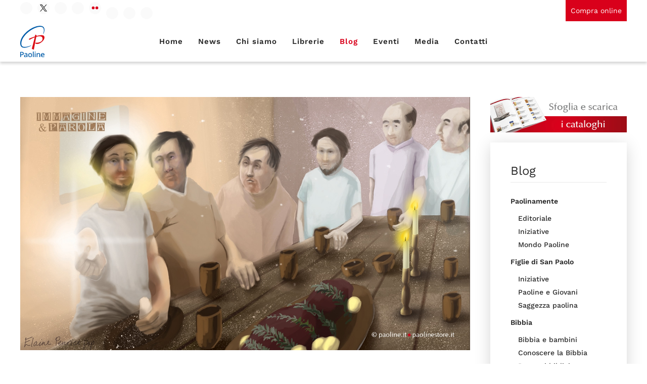

--- FILE ---
content_type: text/html; charset=utf-8
request_url: https://www.paoline.it/blog/pastorale/fate-memoria-dell-alleanza-domenica-delle-palme.html
body_size: 15576
content:
<!DOCTYPE html>
<html lang="it-it" dir="ltr">
    <head>
        <meta name="viewport" content="width=device-width, initial-scale=1">
        <link rel="icon" href="/images/favicon.png" sizes="any">
                <link rel="apple-touch-icon" href="/images/favicon.png">
		
        <meta charset="utf-8">
	<meta name="rights" content="paoline, edizioni paoline, editoriale, bibbia, blog cattolico">
	<meta name="author" content="Paoline Web">
	<meta name="description" content="In questa domenica delle Palme dell'Anno C viene proclamato il Passio secondo Luca, nel quale, subito dopo ave offerto il calice della nuova alleanza nel suo sangue, Gesù insegna ai suoi che la vera grandezza e la vera regalità si manifestano nel servizio umile dell'amore.">
	<meta name="generator" content="Joomla! - Open Source Content Management">
	<title>Paoline - Fate memoria dell’Alleanza - Domenica delle Palme</title>
	<link href="https://www.paoline.it/blog/pastorale/fate-memoria-dell-alleanza-domenica-delle-palme.html" rel="canonical">
<link href="/media/vendor/joomla-custom-elements/css/joomla-alert.min.css?0.4.1" rel="stylesheet">
	<link href="/media/system/css/joomla-fontawesome.min.css?4.5.31" rel="preload" as="style" onload="this.onload=null;this.rel='stylesheet'">
	<link href="/templates/yootheme_paoline/modules/event_app/assets/css/custom.css?4.5.31" rel="stylesheet">
	<link href="/templates/yootheme/css/theme.11.css?1761584030" rel="stylesheet">
<script src="/media/vendor/jquery/js/jquery.min.js?3.7.1"></script>
	<script src="/media/legacy/js/jquery-noconflict.min.js?504da4"></script>
	<script src="/media/vendor/awesomplete/js/awesomplete.min.js?1.1.7" defer></script>
	<script type="application/json" class="joomla-script-options new">{"joomla.jtext":{"JLIB_JS_AJAX_ERROR_OTHER":"Si è verificato un errore durante il recupero dei dati JSON: codice di stato HTTP %s.","JLIB_JS_AJAX_ERROR_PARSE":"Si è verificato un errore di analisi durante l'elaborazione dei seguenti dati JSON:<br><code style=\"color:inherit;white-space:pre-wrap;padding:0;margin:0;border:0;background:inherit;\">%s<\/code>","ERROR":"Errore","MESSAGE":"Messaggio","NOTICE":"Avviso","WARNING":"Attenzione","JCLOSE":"Chiudi","JOK":"OK","JOPEN":"Apri"},"finder-search":{"url":"\/component\/finder\/?task=suggestions.suggest&amp;format=json&amp;tmpl=component&amp;Itemid=101"},"system.paths":{"root":"","rootFull":"https:\/\/www.paoline.it\/","base":"","baseFull":"https:\/\/www.paoline.it\/"},"csrf.token":"128ea50c68c9b24e4e703bf6bc78f9ff"}</script>
	<script src="/media/system/js/core.min.js?a3d8f8"></script>
	<script src="/media/com_finder/js/finder.min.js?755761" type="module"></script>
	<script src="/media/system/js/messages.min.js?9a4811" type="module"></script>
	<script src="/plugins/system/yooessentials/modules/element/elements/social_sharing_item/assets/asset.js?2.4.9-1023.1137" defer></script>
	<script src="/templates/yootheme/packages/theme-cookie/app/cookie.min.js?4.5.31" defer></script>
	<script src="/templates/yootheme_paoline/modules/event_app/assets/js/custom.js?4.5.31" defer></script>
	<script src="/templates/yootheme/vendor/assets/uikit/dist/js/uikit.min.js?4.5.31"></script>
	<script src="/templates/yootheme/vendor/assets/uikit/dist/js/uikit-icons-horizon.min.js?4.5.31"></script>
	<script src="/templates/yootheme/js/theme.js?4.5.31"></script>
	<script src="/media/zoo/assets/js/responsive.js?ver=20251025"></script>
	<script src="/components/com_zoo/assets/js/default.js?ver=20251025"></script>
	<script>(window.$load ||= []).push(function(c,n) {try {(function(w,d,s,l,i){w[l]=w[l]||[];w[l].push({'gtm.start':
new Date().getTime(),event:'gtm.js'});var f=d.getElementsByTagName(s)[0],
j=d.createElement(s),dl=l!='dataLayer'?'&l='+l:'';j.async=true;j.src=
'https://www.googletagmanager.com/gtm.js?id='+i+dl;f.parentNode.insertBefore(j,f);
})(window,document,'script','dataLayer','GTM-5XX3QVG');
} catch (e) {console.error(e)} n()});
</script>
	<script>window.yootheme ||= {}; var $theme = yootheme.theme = {"cookie":{"mode":"consent","template":"<div class=\"tm-cookie-banner uk-notification uk-notification-bottom-right\">\n        <div class=\"uk-notification-message uk-panel\">\n\n            <p>Questo sito raccoglie dati statistici anonimi sulla navigazione, mediante cookie installati da terze parti autorizzate, rispettando la tua privacy e secondo le norme previste dalla legge. Chiudendo questo messaggio, scorrendo questa pagina o cliccando qualunque suo elemento autorizzi l'uso dei cookie per le finalit\u00e0 indicate nell'<a href=\"cookies.html\" target=\"_blank\" rel=\"noopener noreferrer\">informativa dei cookie<\/a><\/p>\n            \n                        <p class=\"uk-margin-small-top\">\n\n                                <button type=\"button\" class=\"js-accept uk-button uk-button-primary\" data-uk-toggle=\"target: !.uk-notification; animation: uk-animation-fade\">Ok<\/button>\n                \n                                <button type=\"button\" class=\"js-reject uk-button uk-button-default uk-margin-small-left\" data-uk-toggle=\"target: !.uk-notification; animation: uk-animation-fade\">No, Grazie<\/button>\n                \n            <\/p>\n            \n        <\/div>\n    <\/div>","position":"bottom"},"i18n":{"close":{"label":"Close"},"totop":{"label":"Back to top"},"marker":{"label":"Open"},"navbarToggleIcon":{"label":"Apri menu"},"paginationPrevious":{"label":"Previous page"},"paginationNext":{"label":"Pagina successiva"},"searchIcon":{"toggle":"Open Search","submit":"Submit Search"},"slider":{"next":"Next slide","previous":"Previous slide","slideX":"Slide %s","slideLabel":"%s of %s"},"slideshow":{"next":"Next slide","previous":"Previous slide","slideX":"Slide %s","slideLabel":"%s of %s"},"lightboxPanel":{"next":"Next slide","previous":"Previous slide","slideLabel":"%s of %s","close":"Close"}}};</script>
	<script>jQuery(function($) {
            $('.zx').closest('div').addClass('zx');
        });</script>
	<meta property="og:title" content="Fate memoria dell’Alleanza - Domenica delle Palme" />
	<meta property="og:description" content="In questa domenica delle Palme dell&#039;Anno C viene proclamato il Passio secondo Luca, nel quale, subito dopo ave offerto il calice della nuova alleanza nel suo sangue, Gesù insegna ai suoi che la vera grandezza e la vera regalità si manifestano nel servizio umile dell&#039;amore." />
	<meta property="og:image" content="https://www.paoline.it/images/news/img/0afa57c41887ce47355dc00226c6156f.jpg" />
	<meta property="og:url" content="https://www.paoline.it/blog/pastorale/fate-memoria-dell-alleanza-domenica-delle-palme.html" />
	<script data-preview="diff">UIkit.icon.add({"fontawesome-solid--compact-disc":"<svg xmlns=\"http:\/\/www.w3.org\/2000\/svg\" viewBox=\"0 0 496 512\" width=\"20\" height=\"20\"><path d=\"M248 8C111 8 0 119 0 256s111 248 248 248 248-111 248-248S385 8 248 8zM88 256H56c0-105.9 86.1-192 192-192v32c-88.2 0-160 71.8-160 160zm160 96c-53 0-96-43-96-96s43-96 96-96 96 43 96 96-43 96-96 96zm0-128c-17.7 0-32 14.3-32 32s14.3 32 32 32 32-14.3 32-32-14.3-32-32-32z\"\/><\/svg>","fontawesome-solid--music":"<svg xmlns=\"http:\/\/www.w3.org\/2000\/svg\" viewBox=\"0 0 512 512\" width=\"20\" height=\"20\"><path d=\"M470.38 1.51L150.41 96A32 32 0 00128 126.51v261.41A139 139 0 0096 384c-53 0-96 28.66-96 64s43 64 96 64 96-28.66 96-64V214.32l256-75v184.61a138.4 138.4 0 00-32-3.93c-53 0-96 28.66-96 64s43 64 96 64 96-28.65 96-64V32a32 32 0 00-41.62-30.49z\"\/><\/svg>","fontawesome-regular--file-pdf":"<svg xmlns=\"http:\/\/www.w3.org\/2000\/svg\" viewBox=\"0 0 384 512\" width=\"20\" height=\"20\"><path d=\"M369.9 97.9L286 14C277 5 264.8-.1 252.1-.1H48C21.5 0 0 21.5 0 48v416c0 26.5 21.5 48 48 48h288c26.5 0 48-21.5 48-48V131.9c0-12.7-5.1-25-14.1-34zM332.1 128H256V51.9l76.1 76.1zM48 464V48h160v104c0 13.3 10.7 24 24 24h104v288H48zm250.2-143.7c-12.2-12-47-8.7-64.4-6.5-17.2-10.5-28.7-25-36.8-46.3 3.9-16.1 10.1-40.6 5.4-56-4.2-26.2-37.8-23.6-42.6-5.9-4.4 16.1-.4 38.5 7 67.1-10 23.9-24.9 56-35.4 74.4-20 10.3-47 26.2-51 46.2-3.3 15.8 26 55.2 76.1-31.2 22.4-7.4 46.8-16.5 68.4-20.1 18.9 10.2 41 17 55.8 17 25.5 0 28-28.2 17.5-38.7zm-198.1 77.8c5.1-13.7 24.5-29.5 30.4-35-19 30.3-30.4 35.7-30.4 35zm81.6-190.6c7.4 0 6.7 32.1 1.8 40.8-4.4-13.9-4.3-40.8-1.8-40.8zm-24.4 136.6c9.7-16.9 18-37 24.7-54.7 8.3 15.1 18.9 27.2 30.1 35.5-20.8 4.3-38.9 13.1-54.8 19.2zm131.6-5s-5 6-37.3-7.8c35.1-2.6 40.9 5.4 37.3 7.8z\"\/><\/svg>","fontawesome-regular--sticky-note":"<svg xmlns=\"http:\/\/www.w3.org\/2000\/svg\" viewBox=\"0 0 448 512\" width=\"20\" height=\"20\"><path d=\"M448 348.106V80c0-26.51-21.49-48-48-48H48C21.49 32 0 53.49 0 80v351.988c0 26.51 21.49 48 48 48h268.118a48 48 0 0033.941-14.059l83.882-83.882A48 48 0 00448 348.106zm-128 80v-76.118h76.118L320 428.106zM400 80v223.988H296c-13.255 0-24 10.745-24 24v104H48V80h352z\"\/><\/svg>","fontawesome-solid--book":"<svg xmlns=\"http:\/\/www.w3.org\/2000\/svg\" viewBox=\"0 0 448 512\" width=\"20\" height=\"20\"><path d=\"M448 360V24c0-13.3-10.7-24-24-24H96C43 0 0 43 0 96v320c0 53 43 96 96 96h328c13.3 0 24-10.7 24-24v-16c0-7.5-3.5-14.3-8.9-18.7-4.2-15.4-4.2-59.3 0-74.7 5.4-4.3 8.9-11.1 8.9-18.6zM128 134c0-3.3 2.7-6 6-6h212c3.3 0 6 2.7 6 6v20c0 3.3-2.7 6-6 6H134c-3.3 0-6-2.7-6-6v-20zm0 64c0-3.3 2.7-6 6-6h212c3.3 0 6 2.7 6 6v20c0 3.3-2.7 6-6 6H134c-3.3 0-6-2.7-6-6v-20zm253.4 250H96c-17.7 0-32-14.3-32-32 0-17.6 14.4-32 32-32h285.4c-1.9 17.1-1.9 46.9 0 64z\"\/><\/svg>","fontawesome-solid--dot-circle":"<svg xmlns=\"http:\/\/www.w3.org\/2000\/svg\" viewBox=\"0 0 512 512\" width=\"20\" height=\"20\"><path d=\"M256 8C119.033 8 8 119.033 8 256s111.033 248 248 248 248-111.033 248-248S392.967 8 256 8zm80 248c0 44.112-35.888 80-80 80s-80-35.888-80-80 35.888-80 80-80 80 35.888 80 80z\"\/><\/svg>"})</script>
	<script data-preview="diff">UIkit.icon.add({"fa6-brands--x-twitter":"<svg xmlns=\"http:\/\/www.w3.org\/2000\/svg\" viewBox=\"0 0 512 512\" width=\"20\" height=\"20\"><path d=\"M389.2 48h70.6L305.6 224.2 487 464H345L233.7 318.6 106.5 464H35.8l164.9-188.5L26.8 48h145.6l100.5 132.9L389.2 48zm-24.8 373.8h39.1L151.1 88h-42l255.3 333.8z\"\/><\/svg>"})</script>
	<script data-preview="diff">UIkit.icon.add({"fontawesome-brands--spotify":"<svg xmlns=\"http:\/\/www.w3.org\/2000\/svg\" viewBox=\"0 0 496 512\" width=\"20\" height=\"20\"><path d=\"M248 8C111.1 8 0 119.1 0 256s111.1 248 248 248 248-111.1 248-248S384.9 8 248 8zm100.7 364.9c-4.2 0-6.8-1.3-10.7-3.6-62.4-37.6-135-39.2-206.7-24.5-3.9 1-9 2.6-11.9 2.6-9.7 0-15.8-7.7-15.8-15.8 0-10.3 6.1-15.2 13.6-16.8 81.9-18.1 165.6-16.5 237 26.2 6.1 3.9 9.7 7.4 9.7 16.5s-7.1 15.4-15.2 15.4zm26.9-65.6c-5.2 0-8.7-2.3-12.3-4.2-62.5-37-155.7-51.9-238.6-29.4-4.8 1.3-7.4 2.6-11.9 2.6-10.7 0-19.4-8.7-19.4-19.4s5.2-17.8 15.5-20.7c27.8-7.8 56.2-13.6 97.8-13.6 64.9 0 127.6 16.1 177 45.5 8.1 4.8 11.3 11 11.3 19.7-.1 10.8-8.5 19.5-19.4 19.5zm31-76.2c-5.2 0-8.4-1.3-12.9-3.9-71.2-42.5-198.5-52.7-280.9-29.7-3.6 1-8.1 2.6-12.9 2.6-13.2 0-23.3-10.3-23.3-23.6 0-13.6 8.4-21.3 17.4-23.9 35.2-10.3 74.6-15.2 117.5-15.2 73 0 149.5 15.2 205.4 47.8 7.8 4.5 12.9 10.7 12.9 22.6 0 13.6-11 23.3-23.2 23.3z\"\/><\/svg>","fontawesome-regular--dot-circle":"<svg xmlns=\"http:\/\/www.w3.org\/2000\/svg\" viewBox=\"0 0 512 512\" width=\"20\" height=\"20\"><path d=\"M256 56c110.532 0 200 89.451 200 200 0 110.532-89.451 200-200 200-110.532 0-200-89.451-200-200 0-110.532 89.451-200 200-200m0-48C119.033 8 8 119.033 8 256s111.033 248 248 248 248-111.033 248-248S392.967 8 256 8zm0 168c-44.183 0-80 35.817-80 80s35.817 80 80 80 80-35.817 80-80-35.817-80-80-80z\"\/><\/svg>"})</script>

		
		<script type='text/javascript' src='https://ads.paolinestore.it/current/www/delivery/spcjs.php?id=1&amp;block=1&amp;target=_blank'></script>
    </head>
    <body class="">

<noscript><iframe src="https://www.googletagmanager.com/ns.html?id=GTM-5XX3QVG"
height="0" width="0" style="display:none;visibility:hidden"></iframe></noscript>

        
        
        <div class="tm-page">

                        


<header class="tm-header-mobile uk-hidden@m">


    
        <div class="uk-navbar-container">

            <div class="uk-container uk-container-expand">
                <nav class="uk-navbar" uk-navbar="{&quot;align&quot;:&quot;center&quot;,&quot;container&quot;:&quot;.tm-header-mobile&quot;,&quot;boundary&quot;:&quot;.tm-header-mobile .uk-navbar-container&quot;}">

                                        <div class="uk-navbar-left ">

                        
                                                    <a uk-toggle href="#tm-dialog-mobile" class="uk-navbar-toggle">

        
        <div uk-navbar-toggle-icon></div>

        
    </a>
                        
                        
                    </div>
                    
                                        <div class="uk-navbar-center">

                                                    <a href="https://www.paoline.it/" aria-label="Torna alla Home" class="uk-logo uk-navbar-item">
    <picture>
<source type="image/webp" srcset="/templates/yootheme/cache/c8/simbolo.80x80-c8c790bc.webp 42w, /templates/yootheme/cache/39/simbolo.80x80-394113a6.webp 80w" sizes="(min-width: 42px) 42px">
<img alt loading="eager" src="/templates/yootheme/cache/05/simbolo.80x80-058ef0c3.png" width="42" height="42">
</picture></a>
                        
                        
                    </div>
                    
                                        <div class="uk-navbar-right">

                        
                                                    

    <a class="uk-navbar-toggle" id="module-tm-4" href="#search-tm-4-search" uk-search-icon uk-toggle></a>

    <div uk-modal id="search-tm-4-search" class="uk-modal">
        <div class="uk-modal-dialog uk-modal-body">

            
            
                <form id="search-tm-4" action="/ricerca.html" method="get" role="search" class="uk-search js-finder-searchform uk-width-1-1 uk-search-medium"><span uk-search-icon></span><input name="q" class="js-finder-search-query uk-search-input" placeholder="Cerca" required aria-label="Cerca" type="search" autofocus><input type="hidden" name="f" value="1"></form>
                
            
        </div>
    </div>


                        
                    </div>
                    
                </nav>
            </div>

        </div>

    



        <div id="tm-dialog-mobile" uk-offcanvas="container: true; overlay: true" mode="slide">
        <div class="uk-offcanvas-bar uk-flex uk-flex-column">

                        <button class="uk-offcanvas-close uk-close-large" type="button" uk-close uk-toggle="cls: uk-close-large; mode: media; media: @s"></button>
            
                        <div class="uk-margin-auto-bottom">
                
<div class="uk-grid uk-child-width-1-1" uk-grid>    <div>
<div class="uk-panel" id="module-menu-dialog-mobile">

    
    
<ul class="uk-nav uk-nav-default uk-nav-accordion" uk-nav="targets: &gt; .js-accordion">
    
	<li class="item-101"><a href="/">Home</a></li>
	<li class="item-117 uk-parent"><a href="/news.html">News <span uk-nav-parent-icon></span></a>
	<ul class="uk-nav-sub">

		<li class="item-121"><a href="/news/novita-libri.html">Libri</a></li>
		<li class="item-122"><a href="/news/novita-musica.html">Musica</a></li>
		<li class="item-123"><a href="/news/novita-riviste-e-sussidi.html">Riviste e sussidi</a></li>
		<li class="item-124"><a href="/news/novita-dalle-librerie.html">Dalle librerie</a></li>
		<li class="item-125"><a href="/news/novita-paoline.html">Figlie di San Paolo</a></li>
		<li class="item-126"><a href="/news/novita-sito-web.html">Paoline.it</a></li></ul></li>
	<li class="item-127 js-accordion uk-parent"><a href>Chi siamo <span uk-nav-parent-icon></span></a>
	<ul class="uk-nav-sub">

		<li class="item-128"><a href="/chi-siamo/figlie-di-san-paolo.html">Figlie di San Paolo</a></li>
		<li class="item-129"><a href="/chi-siamo/storia.html">Storia</a></li>
		<li class="item-130"><a href="/chi-siamo/giacomo-alberione.html">Giacomo Alberione</a></li>
		<li class="item-131"><a href="/chi-siamo/tecla-merlo.html">Tecla Merlo</a></li>
		<li class="item-132"><a href="/chi-siamo/testimoni.html">Testimoni</a></li>
		<li class="item-133"><a href="/chi-siamo/missione-e-spiritualita.html">Missione e spiritualità</a></li>
		<li class="item-134"><a href="/chi-siamo/centenario-figlie-di-san-paolo.html">Centenario Figlie di San Paolo</a></li>
		<li class="item-135"><a href="/chi-siamo/animazione.html">Animazione</a></li>
		<li class="item-136"><a href="/chi-siamo/editrice.html">Editrice</a></li>
		<li class="item-137"><a href="/chi-siamo/presenza-nel-mondo.html">Presenza nel mondo</a></li></ul></li>
	<li class="item-146"><a href="/librerie.html">Librerie</a></li>
	<li class="item-115 uk-active uk-parent"><a href="/blog.html">Blog <span uk-nav-parent-icon></span></a>
	<ul class="uk-nav-sub">

		<li class="item-200"><a href="/blog/paolinamente.html">Paolinamente</a></li>
		<li class="item-201"><a href="/blog/figlie-di-san-paolo.html">Figlie di San Paolo</a></li>
		<li class="item-202"><a href="/blog/bibbia.html">Bibbia</a></li>
		<li class="item-203"><a href="/blog/catechesi.html">Catechesi</a></li>
		<li class="item-204"><a href="/blog/liturgia.html">Liturgia</a></li>
		<li class="item-319 uk-active"><a href="/blog/pastorale.html">Pastorale</a></li>
		<li class="item-208"><a href="/blog/preghiera.html">Preghiera</a></li>
		<li class="item-205"><a href="/blog/chiesa.html">Chiesa</a></li>
		<li class="item-206"><a href="/blog/padri-e-maestri-dello-spirito.html">Padri e maestri dello spirito</a></li>
		<li class="item-207"><a href="/blog/spiritualita.html">Spiritualità</a></li>
		<li class="item-209"><a href="/blog/testimoni.html">Testimoni</a></li>
		<li class="item-210"><a href="/blog/benessere.html">Benessere</a></li>
		<li class="item-211"><a href="/blog/famiglia.html">Famiglia</a></li>
		<li class="item-212"><a href="/blog/giovani.html">Giovani</a></li>
		<li class="item-213"><a href="/blog/educazione-e-scuola.html">Educazione e scuola</a></li>
		<li class="item-214"><a href="/blog/fiction-arte-e-cultura.html">Fiction, arte e cultura</a></li>
		<li class="item-215"><a href="/blog/attualita-e-societa.html">Attualità e società</a></li>
		<li class="item-217"><a href="/blog/religioni.html">Religioni</a></li>
		<li class="item-321"><a href="/blog/altro.html">Altro</a></li></ul></li>
	<li class="item-179"><a href="/eventi.html">Eventi</a></li>
	<li class="item-118 js-accordion uk-parent"><a href>Media <span uk-nav-parent-icon></span></a>
	<ul class="uk-nav-sub">

		<li class="item-119"><a href="/press/comunicati-stampa.html">Comunicati stampa</a></li>
		<li class="item-243"><a href="/press/archivio.html">Archivio</a></li>
		<li class="item-249"><a href="/press/cataloghi.html">Cataloghi</a></li>
		<li class="item-253"><a href="/press/social-wall.html">Social wall</a></li></ul></li>
	<li class="item-169"><a href="/contatti.html">Contatti</a></li></ul>

</div>
</div>    <div>
<div class="uk-panel" id="module-127">

    
    
<div class="uk-margin-remove-last-child custom" ><a class="uk-button uk-button-primary" href="https://www.paolinestore.it/" target="_blank" rel="noopener"><span uk-icon="icon: cart"></span> Paolinestore</a></div>

</div>
</div>    <div>
<div class="uk-panel" id="module-128">

    
    
<div class="uk-margin-remove-last-child custom" ><script type='text/javascript'><!--// <![CDATA[
    OA_show(92);
// ]]> --></script><noscript><a target='_blank' href='https://ads.paolinestore.it/current/www/delivery/ck.php?n=a738544'><img border='0' alt='' src='https://ads.paolinestore.it/current/www/delivery/avw.php?zoneid=92&amp;n=a738544' /></a></noscript></div>

</div>
</div>    <div>
<div class="uk-panel" id="module-129">

    
    
<div class="uk-margin-remove-last-child custom" ><div class="uk-navbar-right"><a href="#search-tm-1-modal" uk-toggle><span uk-search-icon></span> Cerca </a></div>
<div id="search-tm-1-modal" class="uk-modal-full uk-modal" uk-modal>
<div class="uk-modal-dialog uk-flex uk-flex-center uk-flex-middle" uk-height-viewport><button type="button" class="uk-modal-close-full uk-icon uk-close" uk-close></button>
<div class="uk-search uk-search-large"><form action="/" method="post" id="search-tm-1" class="uk-search uk-search-large" role="search"><input name="searchword" type="search" class="uk-search-input uk-text-center" placeholder="Cerca" autofocus="" /><input name="task" type="hidden" value="search" /><input name="option" type="hidden" value="com_search" /><input name="Itemid" type="hidden" value="101" /></form></div>
</div>
</div></div>

</div>
</div></div>
            </div>
            
            
        </div>
    </div>
    
    
    

</header>


<div class="tm-toolbar tm-toolbar-default uk-visible@m">
    <div class="uk-container uk-flex uk-flex-middle uk-container-large">

                <div>
            <div class="uk-grid-medium uk-child-width-auto uk-flex-middle" uk-grid="margin: uk-margin-small-top">

                                <div>
<div class="uk-panel" id="module-120">

    
    
<div class="uk-margin-remove-last-child custom" ><div class="uk-child-width-auto uk-grid-small uk-flex-inline uk-grid" uk-grid="">
            <div class="uk-first-column">
<a class="el-link uk-icon-button" href="https://www.facebook.com/Paoline.it" target="_blank" rel="noreferrer"><span uk-icon="icon: facebook;" class="uk-icon"></span></a></div>
            <div class="twitter-x">
<a class="el-link uk-icon-button" href="https://twitter.com/paoline_it" target="_blank" rel="noreferrer"><img src="/images/loghi/icone-social/X.svg" width="14" height="14" alt="" loading="lazy" uk-svg="" ></a></div>
            <div>
<a class="el-link uk-icon-button" href="https://www.youtube.com/user/paolinemultimedia" target="_blank" rel="noreferrer"><span uk-icon="icon: youtube;" class="uk-icon"></span></a></div>
            <div>
<a class="el-link uk-icon-button" href="https://instagram.com/paolineit/" target="_blank" rel="noreferrer"><span uk-icon="icon: instagram;" class="uk-icon"></span></a></div>
            <div>
<a class="el-link uk-icon-button" href="https://www.flickr.com/photos/paolineweb/" target="_blank" rel="noreferrer"><span uk-icon="icon: flickr;" class="uk-icon"><svg width="20" height="20" viewBox="0 0 20 20" xmlns="http://www.w3.org/2000/svg"><circle cx="5.5" cy="9.5" r="3.5"></circle><circle cx="14.5" cy="9.5" r="3.5"></circle></svg></span></a></div>
            <div class="uk-grid-margin uk-first-column">
<a class="el-link uk-icon-button" href="https://play.spotify.com/user/paoline_" target="_blank" rel="noreferrer"><span uk-icon="icon: fontawesome-brands--spotify;" class="uk-icon"></span></a></div>
            <div class="uk-grid-margin">
<a class="el-link uk-icon-button" href="https://soundcloud.com/paolineweb" target="_blank" rel="noreferrer"><span uk-icon="icon: soundcloud;" class="uk-icon"></span></a></div>
            <div class="uk-grid-margin">
<a class="el-link uk-icon-button" href="https://issuu.com/paolineweb" target="_blank" rel="noreferrer"><span uk-icon="icon: fontawesome-regular--dot-circle;" class="uk-icon"></span></a></div>
    
    </div></div>

</div>
</div>
                
                
            </div>
        </div>
        
                <div class="uk-margin-auto-left">
            <div class="uk-grid-medium uk-child-width-auto uk-flex-middle" uk-grid="margin: uk-margin-small-top">
                <div>
<div class="uk-panel" id="module-117">

    
    
<div class="uk-margin-remove-last-child custom" ><div class="link-store"><a href="https://www.paolinestore.it" target="_blank"> <span uk-icon="icon: cart"></span> Compra online </a></div></div>

</div>
</div>
            </div>
        </div>
        
    </div>
</div>

<header class="tm-header uk-visible@m">



        <div uk-sticky media="@m" cls-active="uk-navbar-sticky" sel-target=".uk-navbar-container">
    
        <div class="uk-navbar-container">

            <div class="uk-container uk-container-large">
                <nav class="uk-navbar" uk-navbar="{&quot;align&quot;:&quot;center&quot;,&quot;container&quot;:&quot;.tm-header &gt; [uk-sticky]&quot;,&quot;boundary&quot;:&quot;.tm-header .uk-navbar-container&quot;}">

                                        <div class="uk-navbar-left ">

                                                    <a href="https://www.paoline.it/" aria-label="Torna alla Home" class="uk-logo uk-navbar-item">
    <img alt loading="eager" width="48" height="63" src="/images/Paoline.svg"></a>
                        
                        
                        
                    </div>
                    
                                        <div class="uk-navbar-center">

                        
                                                    
<ul class="uk-navbar-nav" id="module-1">
    
	<li class="item-101"><a href="/">Home</a></li>
	<li class="item-117 uk-parent"><a href="/news.html">News</a>
	<div class="uk-drop uk-navbar-dropdown"><div><ul class="uk-nav uk-navbar-dropdown-nav">

		<li class="item-121"><a href="/news/novita-libri.html">Libri</a></li>
		<li class="item-122"><a href="/news/novita-musica.html">Musica</a></li>
		<li class="item-123"><a href="/news/novita-riviste-e-sussidi.html">Riviste e sussidi</a></li>
		<li class="item-124"><a href="/news/novita-dalle-librerie.html">Dalle librerie</a></li>
		<li class="item-125"><a href="/news/novita-paoline.html">Figlie di San Paolo</a></li>
		<li class="item-126"><a href="/news/novita-sito-web.html">Paoline.it</a></li></ul></div></div></li>
	<li class="item-127 uk-parent"><a role="button">Chi siamo</a>
	<div class="uk-drop uk-navbar-dropdown uk-navbar-dropdown-width-2" mode="hover" pos="bottom-center"><div class="uk-drop-grid uk-child-width-1-2" uk-grid><div><ul class="uk-nav uk-navbar-dropdown-nav">

		<li class="item-128"><a href="/chi-siamo/figlie-di-san-paolo.html">Figlie di San Paolo</a></li>
		<li class="item-129"><a href="/chi-siamo/storia.html">Storia</a></li>
		<li class="item-130"><a href="/chi-siamo/giacomo-alberione.html">Giacomo Alberione</a></li>
		<li class="item-131"><a href="/chi-siamo/tecla-merlo.html">Tecla Merlo</a></li>
		<li class="item-132"><a href="/chi-siamo/testimoni.html">Testimoni</a></li></ul></div><div><ul class="uk-nav uk-navbar-dropdown-nav">

		<li class="item-133"><a href="/chi-siamo/missione-e-spiritualita.html">Missione e spiritualità</a></li>
		<li class="item-134"><a href="/chi-siamo/centenario-figlie-di-san-paolo.html">Centenario Figlie di San Paolo</a></li>
		<li class="item-135"><a href="/chi-siamo/animazione.html">Animazione</a></li>
		<li class="item-136"><a href="/chi-siamo/editrice.html">Editrice</a></li>
		<li class="item-137"><a href="/chi-siamo/presenza-nel-mondo.html">Presenza nel mondo</a></li></ul></div></div></div></li>
	<li class="item-146"><a href="/librerie.html">Librerie</a></li>
	<li class="item-115 uk-active uk-parent"><a href="/blog.html">Blog</a>
	<div class="uk-drop uk-navbar-dropdown uk-navbar-dropdown-width-3"><div class="uk-drop-grid uk-child-width-1-3" uk-grid><div><ul class="uk-nav uk-navbar-dropdown-nav">

		<li class="item-200"><a href="/blog/paolinamente.html">Paolinamente</a></li>
		<li class="item-201"><a href="/blog/figlie-di-san-paolo.html">Figlie di San Paolo</a></li>
		<li class="item-202"><a href="/blog/bibbia.html">Bibbia</a></li>
		<li class="item-203"><a href="/blog/catechesi.html">Catechesi</a></li>
		<li class="item-204"><a href="/blog/liturgia.html">Liturgia</a></li>
		<li class="item-319 uk-active"><a href="/blog/pastorale.html">Pastorale</a></li>
		<li class="item-208"><a href="/blog/preghiera.html">Preghiera</a></li></ul></div><div><ul class="uk-nav uk-navbar-dropdown-nav">

		<li class="item-205"><a href="/blog/chiesa.html">Chiesa</a></li>
		<li class="item-206"><a href="/blog/padri-e-maestri-dello-spirito.html">Padri e maestri dello spirito</a></li>
		<li class="item-207"><a href="/blog/spiritualita.html">Spiritualità</a></li>
		<li class="item-209"><a href="/blog/testimoni.html">Testimoni</a></li>
		<li class="item-210"><a href="/blog/benessere.html">Benessere</a></li>
		<li class="item-211"><a href="/blog/famiglia.html">Famiglia</a></li></ul></div><div><ul class="uk-nav uk-navbar-dropdown-nav">

		<li class="item-212"><a href="/blog/giovani.html">Giovani</a></li>
		<li class="item-213"><a href="/blog/educazione-e-scuola.html">Educazione e scuola</a></li>
		<li class="item-214"><a href="/blog/fiction-arte-e-cultura.html">Fiction, arte e cultura</a></li>
		<li class="item-215"><a href="/blog/attualita-e-societa.html">Attualità e società</a></li>
		<li class="item-217"><a href="/blog/religioni.html">Religioni</a></li>
		<li class="item-321"><a href="/blog/altro.html">Altro</a></li></ul></div></div></div></li>
	<li class="item-179"><a href="/eventi.html">Eventi</a></li>
	<li class="item-118 uk-parent"><a role="button">Media</a>
	<div class="uk-drop uk-navbar-dropdown" mode="hover" pos="bottom-center"><div><ul class="uk-nav uk-navbar-dropdown-nav">

		<li class="item-119"><a href="/press/comunicati-stampa.html">Comunicati stampa</a></li>
		<li class="item-243"><a href="/press/archivio.html">Archivio</a></li>
		<li class="item-249"><a href="/press/cataloghi.html">Cataloghi</a></li>
		<li class="item-253"><a href="/press/social-wall.html">Social wall</a></li></ul></div></div></li>
	<li class="item-169"><a href="/contatti.html">Contatti</a></li></ul>

                        
                    </div>
                    
                                        <div class="uk-navbar-right">

                        
                                                    

    <a class="uk-navbar-toggle" id="module-tm-3" href="#search-tm-3-search" uk-search-icon uk-toggle></a>

    <div uk-modal id="search-tm-3-search" class="uk-modal uk-modal-container">
        <div class="uk-modal-dialog uk-modal-body">

                        <button type="button" uk-close class="uk-modal-close-default uk-close-large uk-modal-close-outside" uk-toggle="{&quot;mode&quot;:&quot;media&quot;,&quot;media&quot;:&quot;@s&quot;,&quot;cls&quot;:&quot;uk-close-large uk-modal-close-outside&quot;}"></button>
            
            
                <form id="search-tm-3" action="/ricerca.html" method="get" role="search" class="uk-search js-finder-searchform uk-width-1-1 uk-search-medium"><input name="q" class="js-finder-search-query uk-search-input" placeholder="Cerca" required aria-label="Cerca" type="search" autofocus><input type="hidden" name="f" value="1"></form>
                
            
        </div>
    </div>


                        
                    </div>
                    
                </nav>
            </div>

        </div>

        </div>
    







</header>

            
            

            
            <div id="system-message-container" aria-live="polite"></div>

            <!-- Builder #template-crTES5S_ --><style class="uk-margin-remove-adjacent">#template-crTES5S_\#0 a.el-link{color:#D9001B}#template-crTES5S_\#0 a.el-link:hover{color:#292929}#template-crTES5S_\#1 > * em{color: #1d1c21;}#template-crTES5S_\#2 .el-link svg{width:32px}#template-crTES5S_\#2 .uk-icon-button{width:50px; height:50px}</style>
<div class="uk-section-default uk-section">
    
        
        
        
            
                                <div class="uk-container uk-container-large">                
                    <div class="uk-grid tm-grid-expand uk-grid-margin" uk-grid>
<div class="uk-width-3-4@m">
    
        
            
            
            
                
                    
<div class="uk-margin uk-text-center">
        <img src="/images/news/img/0afa57c41887ce47355dc00226c6156f.jpg" width="1200" class="el-image" alt loading="lazy">    
    
</div>
<h1 class="uk-h1 uk-margin-small uk-margin-remove-bottom">        Fate memoria dell’Alleanza - Domenica delle Palme    </h1>
<h3 class="uk-h3 uk-margin-small uk-margin-remove-top">        Immagine&Parola - Quaresima-Pasqua Anno C    </h3>
<div id="template-crTES5S_#0" class="uk-margin">
    <ul class="uk-margin-remove-bottom uk-subnav  uk-subnav-divider" uk-margin>        <li class="el-item ">
    <a class="el-link" href="/blog/pastorale/quaresima-pasqua.html"><span uk-icon="icon: folder"></span> 	&nbsp;Quaresima - Pasqua</a></li>
        <li class="el-item ">
    <a class="el-content uk-disabled"><span uk-icon="icon: calendar"></span> &nbsp; 15 Marzo 2016</a>
</li>
        <li class="el-item ">
    <a class="el-link" href="/autori/paoline-web.html"><span uk-icon="icon: user"></span> &nbsp; Paoline Web</a></li>
        </ul>
</div>
<ul class="uk-list tag-news">
    
    
                <li class="el-item">            <div class="el-content uk-panel"><span uk-icon="icon: tag"></span> Tag <a href="/blog/tag/amore.html">amore</a> <a href="/blog/tag/anno%20c.html">anno c</a> <a href="/blog/tag/domenica%20delle%20palme.html">domenica delle palme</a> <a href="/blog/tag/elaine%20penrice.html">elaine penrice</a> <a href="/blog/tag/immagine%20e%20parola.html">immagine e parola</a> <a href="/blog/tag/liturgia.html">liturgia</a> <a href="/blog/tag/preghiera.html">preghiera</a> <a href="/blog/tag/quaresima.html">quaresima</a> <a href="/blog/tag/quaresima%20anno%20c.html">quaresima anno c</a> <a href="/blog/tag/settimana%20santa.html">settimana santa</a> <a href="/blog/tag/tracce%20di%20preghiera.html">tracce di preghiera</a> </div>        </li>        
    
    
</ul><div class="uk-panel uk-margin-large uk-margin-remove-bottom uk-text-justify"><em><p>In questa domenica delle Palme dell'Anno C viene proclamato il Passio secondo Luca, nel quale, subito dopo ave offerto il calice della nuova alleanza nel suo sangue, Gesù insegna ai suoi che la vera grandezza e la vera regalità si manifestano nel servizio umile dell'amore.</p></em></div><div class="uk-panel uk-margin uk-text-justify"><p>Entriamo nello spirito di questa scena seguendo le tappe proposte dall'itinerario (vedi <a href="/blog/liturgia/867-immagine-e-parola-anno-c-introduzione.html" title="Immagine &amp; parola Anno C - Introduzione"><strong>introduzione</strong></a> ai momenti: guarda, ascolta, immagina, dona).</p>
<p>&nbsp;</p>
<h4><strong><img src="/images/ic_guarda_immagine_parola_web_paoline.jpg" alt="ic guarda immagine parola web paoline" width="50" height="46" class="uk-align-left" /></strong>Guarda</h4>
<p>Dopo un canto iniziale intonato al clima proprio di questo tempo, si proietta o si consegna l'immagine proposta e si lascia uno spazio perché ciascuno possa esprimere ciò che lo colpisce.<br />- <a href="/images/doc/paoline-web-memoria-alleanza-6palmeC-img.pdf" target="_blank" title="Immagine per la preghiera"><i class="icon-camera"> </i>immagine grande</a> - <a href="https://youtu.be/QLTyLNA6u8g" target="_blank" rel="noopener" title="Preghiera Con te pane di salvezza di M Tassielli"><i class="fab fa-youtube"> </i>video preghiera</a> - <a href="https://soundcloud.com/paolineweb/con-te-pane-di-salvezza-preghiera-per-la-quaresima-di-mariangela-tassielli" target="_blank" rel="noopener" title="Preghiera Con te pane di salvezza di M. Tassielli"><i class="fa fa-volume-up"> </i>audio preghiera</a></p>
<p><strong>Con te, pane di salvezza</strong></p>
<p>Quanto è grande e sconvolgente, questo istante:<br />tu ci guardi, Signore Gesù,<br />e distribuisci per noi il pane della salvezza.<br />Non un pezzo di pane qualunque,<br />ma il tuo corpo, la tua vita... <em>(continua)<br /><br /></em></p>
<h4><strong><img src="/images/ic_ascolta_immagine_parola_web_paoline.jpg" alt="ic ascolta immagine parola web paoline" width="50" height="46" class="uk-align-left" /></strong>Ascolta</h4>
<p><strong>Lettura dal vangelo secondo Luca&nbsp;</strong>(Lc&nbsp;22,14-27)<br />Quando venne l'ora, [Gesù] prese posto a tavola e gli apostoli con lui, e disse loro: «Ho tanto desiderato mangiare questa Pasqua con voi, prima della mia passione, perché io vi dico: non la mangerò più, finché essa non si compia nel regno di Dio». E, ricevuto un calice, rese grazie e disse: «Prendetelo e fatelo passare tra voi, perché io vi dico: da questo momento non berrò più del frutto della vite, finché non verrà il regno di Dio»...<em>(continua)</em></p>
<p><strong>Con Cristo e in Cristo</strong></p>
<p>La Settimana Santa si apre solennemente con il glorioso ingresso di Cristo nella Città Santa, ove, quale Agnello immolato, egli consumerà la nuova Pasqua portando a compimento la sua missione redentrice. Insieme con lui, entriamo anche noi per condividere i giorni della sua Passione, immergerci nella sua morte e risorgere con lui a vita nuova. È la sua persona – il suo volto, la sua voce e il suo silenzio – a riempire questo sacro tempo. La liturgia non è soltanto un'azione a cui assistere, ma un evento a cui partecipare. Ci troviamo, quindi, a patire insieme con il Figlio di Dio le nostre sofferenze che egli ha fatte sue e siamo sollecitati ad assumere il suo stesso atteggiamento interiore di filiale obbedienza e di amore verso il Padre e verso il prossimo; amore che si manifesta in mansuetudine, dolcezza di carità, magnanimità, perdono.</p>
<p>Da: <em>La grande settimana. Commento spirituale ai testi liturgici e ad alcune melodie gregoriane</em>, di Anna Maria Cànopi. Paoline.</p>
<p>&nbsp;</p>
<h4><strong><img src="/images/ic_immagina_immagine_parola_web_paoline.jpg" alt="ic immagina immagine parola web paoline" width="50" height="43" class="uk-align-left" /></strong>Immagina</h4>
<p>Si riprende l'immagine iniziale o la si proietta. La guida invita a considerare alcuni dettagli, ai quali l'autrice ha collegato un particolare significato simbolico:</p>
<p><strong>- I commensali<br />- Candele e "altare"<br />- Gesù ci guarda<br /></strong></p>
<p>A seguire, ciascuno può immaginare liberamente altre scene di vita, altri simboli, altri collegamenti con la Parola raffigurata, proclamata e ascoltata e condividere spontaneamente le proprie rappresentazioni con la preghiera di lode, invocazione, supplica che ne è scaturita.<br /><br /></p>
<div class="contenitore-frame"><iframe src="//e.issuu.com/embed.html#9258403/34160494" width="100%" height="373" seamless="seamless" allowfullscreen="allowfullscreen"></iframe></div>
<p><i class="icon-download"></i> scarica il <a href="/images/doc/paoline-web-memoria-alleanza-IP-5quarC-pr.pdf" target="_blank" title="Preghiera Fate memoria dell'Alleanza"><strong>PDF</strong></a> del testo per la <a href="/images/doc/paoline-web-memoria-alleanza-IP-5quarC-pr.pdf" target="_blank" title="Preghiera Fate memoria dell'Alleanza"><strong>preghiera<br /></strong><strong><br /></strong></a></p>
<h4><strong><img src="/images/ic_dona_immagine_parola_web_paoline.jpg" alt="ic dona immagine parola web paoline" width="50" height="48" class="uk-align-left" /></strong>Dona</h4>
<p>A partire da quanto pregato, ogni membro del gruppo si impegnerà in una attività di servizio, di volontariato, a favore di persone della parrocchia o in collaborazione con associazioni no profit che raggiungono categorie particolarmente svantaggiate e vulnerabili.</p>
<p><iframe src="https://w.soundcloud.com/player/?url=https%3A//api.soundcloud.com/tracks/251997452&amp;color=d9001b&amp;auto_play=false&amp;hide_related=true&amp;show_comments=false&amp;show_user=true&amp;show_reposts=false" width="100%" height="130" scrolling="no" frameborder="no"></iframe></p>
<div class="contenitore-frame"><iframe src="https://www.youtube.com/embed/QLTyLNA6u8g?rel=0&amp;controls=0&amp;showinfo=0" width="560" height="315" allow="accelerometer; autoplay; encrypted-media; gyroscope; picture-in-picture" frameborder="0" seamless="seamless" allowfullscreen="allowfullscreen"></iframe></div></div>
<div class="uk-panel uk-tile-muted uk-padding uk-margin-remove-first-child blog_scheda uk-margin">
    
        
            
                
            
            
                                                
                
                    

        
        
        
    
        
        
                <div class="el-content uk-panel uk-margin-top"><p>A cura dalla redazione di <strong><a href="https://www.paoline.it">Paoline.it</a></strong><br />Immagine: <strong>Elaine Penrice</strong><br />Redazione e scelta testi: <strong>Bruna Fregni e Leonida Zamuda</strong><br />Preghiere: <strong>Mariangela Tassielli</strong><br />Voce: <strong>Franca Salerno</strong><br />Brano musicale: <strong>Autori vari, </strong><em>Comunione, </em>in <b><i>Beatitudini</i></b>, Paoline Audiovisivi<br />Realizzazione tecnica: <strong>Eleonora La Rocca</strong></p>
<p>© Tutti i diritti sugli elementi grafici di questa rubrica sono riservati. È vietata la riproduzione integrale o parziale e la diffusione dei contenuti senza la preventiva autorizzazione del titolare.</p></div>        
        
        

                
                
            
        
    
</div>
<div class="uk-margin">
        <div class="uk-flex-middle uk-grid-small uk-child-width-auto" uk-grid>    
    
                <div class="el-item">
        
        
<a class="el-content uk-button uk-button-primary uk-flex-inline uk-flex-center uk-flex-middle" href="/images/allegati/paoline-web-memoria-alleanza-6palmeC-img.pdf" target="_blank">
        <span class="uk-margin-small-right" uk-icon="download"></span>    
        paoline-web-memoria-alleanza-6palmeC-img    
    
</a>


                </div>
        
    
                <div class="el-item">
        
        
<a class="el-content uk-button uk-button-primary uk-flex-inline uk-flex-center uk-flex-middle" href="/images/allegati/paoline-web-memoria-alleanza-IP-5quarC-pr.pdf" target="_blank">
        <span class="uk-margin-small-right" uk-icon="download"></span>    
        paoline-web-memoria-alleanza-IP-5quarC-pr    
    
</a>


                </div>
        
    
        </div>    
</div>
<hr class="uk-margin-large uk-margin-remove-bottom">
<h1 class="uk-h5 uk-text-center">        Condividi    </h1>
<div id="template-crTES5S_#2" class="uk-margin uk-text-center" uk-scrollspy="target: [uk-scrollspy-class];">    <ul class="uk-child-width-auto uk-grid-small uk-flex-inline uk-flex-middle" uk-grid>
            <li class="el-item">
<a class="el-link uk-icon-button" href="https://www.facebook.com/sharer/sharer.php?u=http%3A%2F%2Fwww.paoline.it%2Fblog%2Fpastorale%2Ffate-memoria-dell-alleanza-domenica-delle-palme.html" rel="noreferrer" target="_blank"><span uk-icon="icon: facebook;"></span></a></li>
            <li class="el-item">
<a class="el-link uk-icon-button" href="https://x.com/intent/post?url=http%3A%2F%2Fwww.paoline.it%2Fblog%2Fpastorale%2Ffate-memoria-dell-alleanza-domenica-delle-palme.html&amp;text=" rel="noreferrer" target="_blank"><span uk-icon="icon: fa6-brands--x-twitter;"></span></a></li>
            <li class="el-item">
<a class="el-link uk-icon-button" href="https://api.whatsapp.com/send?text=http%3A%2F%2Fwww.paoline.it%2Fblog%2Fpastorale%2Ffate-memoria-dell-alleanza-domenica-delle-palme.html" rel="noreferrer" target="_blank"><span uk-icon="icon: whatsapp;"></span></a></li>
            <li class="el-item">
<a class="el-link uk-icon-button" href="https://www.linkedin.com/sharing/share-offsite/?url=http%3A%2F%2Fwww.paoline.it%2Fblog%2Fpastorale%2Ffate-memoria-dell-alleanza-domenica-delle-palme.html" rel="noreferrer" target="_blank"><span uk-icon="icon: linkedin;"></span></a></li>
            <li class="el-item">
<a class="el-link uk-icon-button" href="/cdn-cgi/l/email-protection#[base64]" rel="noreferrer" target="_blank"><span uk-icon="icon: mail;"></span></a></li>
    
    </ul></div>
                
            
        
    
</div>
<div class="uk-width-1-4@m">
    
        
            
            
            
                
                    
<div class="uk-margin">
        <a class="el-link" href="https://www.paoline.it/press/cataloghi.html"><img src="https://www.paoline.it/images/banners/banner-cataloghi.jpg" class="el-image" alt loading="lazy"></a>    
    
</div>
<div class="uk-card uk-card-body uk-card-default lista-menu uk-visible@m">
            <h3 class="el-title uk-h3 uk-heading-divider">                    Blog                </h3>    
    <ul class="uk-nav-default uk-nav-parent-icon uk-nav" uk-nav="multiple: true">
<li class="uk-parent level0 parent">
<a href="/blog/paolinamente.html" class="uk-parent level0 parent"> <span>Paolinamente</span></a>
<ul class="uk-nav-sub level1">
<li class="uk-parent level1">
<a href="/blog/paolinamente/editoriale.html" class="uk-parent level1"> <span>Editoriale</span></a>
</li>
<li class="uk-parent level1">
<a href="/blog/paolinamente/iniziative.html" class="uk-parent level1"> <span>Iniziative</span></a>
</li>
<li class="uk-parent level1">
<a href="/blog/paolinamente/mondo-paoline.html" class="uk-parent level1"> <span>Mondo Paoline</span></a>
</li>
</ul>
</li>
<li class="uk-parent level0 parent">
<a href="/blog/figlie-di-san-paolo.html" class="uk-parent level0 parent"> <span>Figlie di San Paolo</span></a>
<ul class="uk-nav-sub level1">
<li class="uk-parent level1">
<a href="/blog/figlie-di-san-paolo/iniziative-2.html" class="uk-parent level1"> <span>Iniziative</span></a>
</li>
<li class="uk-parent level1">
<a href="/blog/figlie-di-san-paolo/paoline-e-giovani.html" class="uk-parent level1"> <span>Paoline e Giovani</span></a>
</li>
<li class="uk-parent level1">
<a href="/blog/figlie-di-san-paolo/saggezza-paolina.html" class="uk-parent level1"> <span>Saggezza paolina</span></a>
</li>
</ul>
</li>
<li class="uk-parent level0 parent">
<a href="/blog/bibbia.html" class="uk-parent level0 parent"> <span>Bibbia</span></a>
<ul class="uk-nav-sub level1">
<li class="uk-parent level1">
<a href="/blog/bibbia/bibbia-e-bambini.html" class="uk-parent level1"> <span>Bibbia e bambini</span></a>
</li>
<li class="uk-parent level1">
<a href="/blog/bibbia/conoscere-la-bibbia.html" class="uk-parent level1"> <span>Conoscere la Bibbia</span></a>
</li>
<li class="uk-parent level1">
<a href="/blog/bibbia/percorsi-biblici.html" class="uk-parent level1"> <span>Percorsi biblici</span></a>
</li>
<li class="uk-parent level1">
<a href="/blog/bibbia/spiritualita-biblica.html" class="uk-parent level1"> <span>Spiritualità biblica</span></a>
</li>
</ul>
</li>
<li class="uk-parent level0 parent">
<a href="/blog/catechesi.html" class="uk-parent level0 parent"> <span>Catechesi</span></a>
<ul class="uk-nav-sub level1">
<li class="uk-parent level1">
<a href="/blog/catechesi/animazione-e-catechesi.html" class="uk-parent level1"> <span>Animazione e catechesi</span></a>
</li>
<li class="uk-parent level1">
<a href="/blog/catechesi/catechisti-parrocchiali.html" class="uk-parent level1"> <span>Catechisti parrocchiali</span></a>
</li>
<li class="uk-parent level1">
<a href="/blog/catechesi/formazione-catechistica.html" class="uk-parent level1"> <span>Formazione catechistica</span></a>
</li>
<li class="uk-parent level1">
<a href="/blog/catechesi/sussidi.html" class="uk-parent level1"> <span>Sussidi</span></a>
</li>
</ul>
</li>
<li class="uk-parent level0 parent">
<a href="/blog/liturgia.html" class="uk-parent level0 parent"> <span>Liturgia</span></a>
<ul class="uk-nav-sub level1">
<li class="uk-parent level1">
<a href="/blog/liturgia/avvento-natale-2.html" class="uk-parent level1"> <span>Avvento - Natale</span></a>
</li>
<li class="uk-parent level1">
<a href="/blog/liturgia/quaresima-pasqua-2.html" class="uk-parent level1"> <span>Quaresima - Pasqua</span></a>
</li>
<li class="uk-parent level1">
<a href="/blog/liturgia/formazione-liturgica.html" class="uk-parent level1"> <span>Formazione liturgica</span></a>
</li>
<li class="uk-parent level1">
<a href="/blog/liturgia/formazione-liturgico-musicale.html" class="uk-parent level1"> <span>Formazione liturgico-musicale</span></a>
</li>
<li class="uk-parent level1">
<a href="/blog/liturgia/prima-comunione.html" class="uk-parent level1"> <span>Prima Comunione</span></a>
</li>
<li class="uk-parent level1">
<a href="/blog/liturgia/musica-liturgica.html" class="uk-parent level1"> <span>Musica liturgica</span></a>
</li>
<li class="uk-parent level1">
<a href="/blog/liturgia/sussidi-liturgici-2.html" class="uk-parent level1"> <span>Sussidi liturgici</span></a>
</li>
<li class="uk-parent level1">
<a href="/blog/liturgia/vangelo-della-domenica.html" class="uk-parent level1"> <span>Vangelo della domenica</span></a>
</li>
</ul>
</li>
<li class="uk-parent level0 parent current uk-active">
<a href="/blog/pastorale.html" class="uk-parent level0 parent current uk-active"> <span>Pastorale</span></a>
<ul class="uk-nav-sub level1">
<li class="uk-parent level1">
<a href="/blog/pastorale/avvento-natale.html" class="uk-parent level1"> <span>Avvento - Natale</span></a>
</li>
<li class="uk-parent level1">
<a href="/blog/pastorale/quaresima-pasqua.html" class="uk-parent level1"> <span>Quaresima - Pasqua</span></a>
</li>
<li class="uk-parent level1">
<a href="/blog/pastorale/percorsi-e-sussidi-2.html" class="uk-parent level1"> <span>Percorsi e sussidi</span></a>
</li>
</ul>
</li>
<li class="uk-parent level0 parent">
<a href="/blog/preghiera.html" class="uk-parent level0 parent"> <span>Preghiera</span></a>
<ul class="uk-nav-sub level1">
<li class="uk-parent level1">
<a href="/blog/preghiera/devozioni-e-preghiere.html" class="uk-parent level1"> <span>Devozioni e preghiere</span></a>
</li>
<li class="uk-parent level1">
<a href="/blog/preghiera/pregare-la-parola.html" class="uk-parent level1"> <span>Pregare la Parola</span></a>
</li>
<li class="uk-parent level1">
<a href="/blog/preghiera/preghiere-mariane.html" class="uk-parent level1"> <span>Preghiere mariane</span></a>
</li>
<li class="uk-parent level1">
<a href="/blog/preghiera/tracce-di-preghiera.html" class="uk-parent level1"> <span>Tracce di preghiera</span></a>
</li>
</ul>
</li>
<li class="uk-parent level0 parent">
<a href="/blog/chiesa.html" class="uk-parent level0 parent"> <span>Chiesa</span></a>
<ul class="uk-nav-sub level1">
<li class="uk-parent level1">
<a href="/blog/chiesa/magistero.html" class="uk-parent level1"> <span>Magistero</span></a>
</li>
<li class="uk-parent level1">
<a href="/blog/chiesa/papa-leone-xiv.html" class="uk-parent level1"> <span>Papa Leone XIV</span></a>
</li>
<li class="uk-parent level1">
<a href="/blog/chiesa/papi-del-xx-e-xxi-secolo.html" class="uk-parent level1"> <span>Papi del XX e XXI secolo</span></a>
</li>
<li class="uk-parent level1">
<a href="/blog/chiesa/vita-ecclesiale.html" class="uk-parent level1"> <span>Vita ecclesiale</span></a>
</li>
</ul>
</li>
<li class="uk-parent level0 parent">
<a href="/blog/padri-e-maestri-dello-spirito.html" class="uk-parent level0 parent"> <span>Padri e maestri dello spirito</span></a>
<ul class="uk-nav-sub level1">
<li class="uk-parent level1">
<a href="/blog/padri-e-maestri-dello-spirito/autori-i-millennio.html" class="uk-parent level1"> <span>Autori I millennio</span></a>
</li>
<li class="uk-parent level1">
<a href="/blog/padri-e-maestri-dello-spirito/autori-ii-millennio.html" class="uk-parent level1"> <span>Autori II millennio</span></a>
</li>
</ul>
</li>
<li class="uk-parent level0 parent">
<a href="/blog/spiritualita.html" class="uk-parent level0 parent"> <span>Spiritualità</span></a>
<ul class="uk-nav-sub level1">
<li class="uk-parent level1">
<a href="/blog/spiritualita/aforismi.html" class="uk-parent level1"> <span>Aforismi</span></a>
</li>
<li class="uk-parent level1">
<a href="/blog/spiritualita/coltivare-lo-spirito.html" class="uk-parent level1"> <span>Coltivare lo spirito</span></a>
</li>
<li class="uk-parent level1">
<a href="/blog/spiritualita/viaggi-dello-spirito.html" class="uk-parent level1"> <span>Viaggi dello spirito</span></a>
</li>
<li class="uk-parent level1">
<a href="/blog/spiritualita/vita-consacrata.html" class="uk-parent level1"> <span>Vita consacrata</span></a>
</li>
<li class="uk-parent level1">
<a href="/blog/spiritualita/vivere-i-tempi-liturgici.html" class="uk-parent level1"> <span>Vivere i tempi liturgici</span></a>
</li>
</ul>
</li>
<li class="uk-parent level0 parent">
<a href="/blog/testimoni.html" class="uk-parent level0 parent"> <span>Testimoni</span></a>
<ul class="uk-nav-sub level1">
<li class="uk-parent level1">
<a href="/blog/testimoni/agiografie.html" class="uk-parent level1"> <span>Agiografie</span></a>
</li>
<li class="uk-parent level1">
<a href="/blog/testimoni/biografie.html" class="uk-parent level1"> <span>Biografie</span></a>
</li>
<li class="uk-parent level1">
<a href="/blog/testimoni/protagonisti.html" class="uk-parent level1"> <span>Protagonisti</span></a>
</li>
</ul>
</li>
<li class="uk-parent level0 parent">
<a href="/blog/benessere.html" class="uk-parent level0 parent"> <span>Benessere</span></a>
<ul class="uk-nav-sub level1">
<li class="uk-parent level1">
<a href="/blog/benessere/autoformazione.html" class="uk-parent level1"> <span>Autoformazione</span></a>
</li>
<li class="uk-parent level1">
<a href="/blog/benessere/prendersi-cura.html" class="uk-parent level1"> <span>Prendersi cura</span></a>
</li>
<li class="uk-parent level1">
<a href="/blog/benessere/un-minuto-per-me.html" class="uk-parent level1"> <span>Un minuto per me</span></a>
</li>
</ul>
</li>
<li class="uk-parent level0 parent">
<a href="/blog/famiglia.html" class="uk-parent level0 parent"> <span>Famiglia</span></a>
<ul class="uk-nav-sub level1">
<li class="uk-parent level1">
<a href="/blog/famiglia/famiglia-e-chiesa.html" class="uk-parent level1"> <span>Famiglia e Chiesa</span></a>
</li>
<li class="uk-parent level1">
<a href="/blog/famiglia/vivere-in-famiglia.html" class="uk-parent level1"> <span>Vivere in famiglia</span></a>
</li>
</ul>
</li>
<li class="uk-parent level0 parent">
<a href="/blog/giovani.html" class="uk-parent level0 parent"> <span>Giovani</span></a>
<ul class="uk-nav-sub level1">
<li class="uk-parent level1">
<a href="/blog/giovani/giovani-e-formazione.html" class="uk-parent level1"> <span>Giovani e Formazione</span></a>
</li>
<li class="uk-parent level1">
<a href="/blog/giovani/giovani-e-vocazione.html" class="uk-parent level1"> <span>Giovani e Vocazione</span></a>
</li>
<li class="uk-parent level1">
<a href="/blog/giovani/percorsi-e-sussidi.html" class="uk-parent level1"> <span>Percorsi e sussidi</span></a>
</li>
</ul>
</li>
<li class="uk-parent level0 parent">
<a href="/blog/educazione-e-scuola.html" class="uk-parent level0 parent"> <span>Educazione e scuola</span></a>
<ul class="uk-nav-sub level1">
<li class="uk-parent level1">
<a href="/blog/educazione-e-scuola/0-3-anni.html" class="uk-parent level1"> <span>0-3 anni</span></a>
</li>
<li class="uk-parent level1">
<a href="/blog/educazione-e-scuola/3-6-anni.html" class="uk-parent level1"> <span>3-6 anni</span></a>
</li>
<li class="uk-parent level1">
<a href="/blog/educazione-e-scuola/7-9-anni.html" class="uk-parent level1"> <span>7-9 anni</span></a>
</li>
<li class="uk-parent level1">
<a href="/blog/educazione-e-scuola/10-12-anni.html" class="uk-parent level1"> <span>10-12 anni</span></a>
</li>
<li class="uk-parent level1">
<a href="/blog/educazione-e-scuola/dai-13-anni.html" class="uk-parent level1"> <span>Dai 13 anni</span></a>
</li>
<li class="uk-parent level1">
<a href="/blog/educazione-e-scuola/idee-e-suggerimenti.html" class="uk-parent level1"> <span>Idee e suggerimenti</span></a>
</li>
<li class="uk-parent level1">
<a href="/blog/educazione-e-scuola/laboratori-didattici.html" class="uk-parent level1"> <span>Laboratori didattici</span></a>
</li>
<li class="uk-parent level1">
<a href="/blog/educazione-e-scuola/la-cassetta-degli-attrezzi.html" class="uk-parent level1"> <span>La cassetta degli attrezzi</span></a>
</li>
<li class="uk-parent level1">
<a href="/blog/educazione-e-scuola/natale.html" class="uk-parent level1"> <span>Natale</span></a>
</li>
<li class="uk-parent level1">
<a href="/blog/educazione-e-scuola/spettacoli-di-fine-anno.html" class="uk-parent level1"> <span>Spettacoli di fine anno</span></a>
</li>
</ul>
</li>
<li class="uk-parent level0 parent">
<a href="/blog/fiction-arte-e-cultura.html" class="uk-parent level0 parent"> <span>Fiction, arte e cultura</span></a>
<ul class="uk-nav-sub level1">
<li class="uk-parent level1">
<a href="/blog/fiction-arte-e-cultura/arte-fede.html" class="uk-parent level1"> <span>Arte e fede</span></a>
</li>
<li class="uk-parent level1">
<a href="/blog/fiction-arte-e-cultura/cinema.html" class="uk-parent level1"> <span>Cinema</span></a>
</li>
<li class="uk-parent level1">
<a href="/blog/fiction-arte-e-cultura/musica-sacra.html" class="uk-parent level1"> <span>Musica sacra</span></a>
</li>
<li class="uk-parent level1">
<a href="/blog/fiction-arte-e-cultura/narrativa-adulti.html" class="uk-parent level1"> <span>Narrativa</span></a>
</li>
<li class="uk-parent level1">
<a href="/blog/fiction-arte-e-cultura/natale-e-musica.html" class="uk-parent level1"> <span>Natale e musica</span></a>
</li>
<li class="uk-parent level1">
<a href="/blog/fiction-arte-e-cultura/saggistica.html" class="uk-parent level1"> <span>Saggistica</span></a>
</li>
<li class="uk-parent level1">
<a href="/blog/fiction-arte-e-cultura/teatro-musicale.html" class="uk-parent level1"> <span>Teatro musicale</span></a>
</li>
</ul>
</li>
<li class="uk-parent level0 parent">
<a href="/blog/attualita-e-societa.html" class="uk-parent level0 parent"> <span>Attualità e società</span></a>
<ul class="uk-nav-sub level1">
<li class="uk-parent level1">
<a href="/blog/attualita-e-societa/ambiente.html" class="uk-parent level1"> <span>Ambiente</span></a>
</li>
<li class="uk-parent level1">
<a href="/blog/attualita-e-societa/donne.html" class="uk-parent level1"> <span>Donne</span></a>
</li>
<li class="uk-parent level1">
<a href="/blog/attualita-e-societa/media-e-comunicazione.html" class="uk-parent level1"> <span>Media e comunicazione</span></a>
</li>
<li class="uk-parent level1">
<a href="/blog/attualita-e-societa/problematiche-sociali.html" class="uk-parent level1"> <span>Problematiche sociali</span></a>
</li>
</ul>
</li>
<li class="uk-parent level0 parent">
<a href="/blog/religioni.html" class="uk-parent level0 parent"> <span>Religioni</span></a>
<ul class="uk-nav-sub level1">
<li class="uk-parent level1">
<a href="/blog/religioni/dialogo-interreligioso.html" class="uk-parent level1"> <span>Dialogo interreligioso</span></a>
</li>
<li class="uk-parent level1">
<a href="/blog/religioni/ecumenismo.html" class="uk-parent level1"> <span>Ecumenismo</span></a>
</li>
</ul>
</li>
<li class="uk-parent level0">
<a href="/blog/altro.html" class="uk-parent level0"> <span>Altro</span></a>
</li>
</ul>
</div>
<div class="uk-margin uk-text-center">
    
        <div class="uk-grid uk-child-width-1-1 uk-child-width-1-2@s uk-child-width-1-1@m uk-grid-medium" uk-grid="masonry: next;">                <div>
<div class="el-item uk-panel uk-margin-remove-first-child">
    
        
            
                
            
            
                                                
                
                    

        
        
        
    
        
        
                <div class="el-content uk-panel"><script data-cfasync="false" src="/cdn-cgi/scripts/5c5dd728/cloudflare-static/email-decode.min.js"></script><script type='text/javascript'><!--// <![CDATA[
    OA_show(7);
// ]]> --></script><noscript><a target='_blank' href='https://ads.paolinestore.it/current/www/delivery/ck.php?n=223e252'><img border='0' alt='' src='https://ads.paolinestore.it/current/www/delivery/avw.php?zoneid=7&amp;n=223e252' /></a></noscript>
</div>        
        
        

                
                
            
        
    
</div></div>
                <div>
<div class="el-item uk-panel uk-margin-remove-first-child">
    
        
            
                
            
            
                                                
                
                    

        
        
        
    
        
        
                <div class="el-content uk-panel"><script type='text/javascript'><!--// <![CDATA[
    OA_show(8);
// ]]> --></script><noscript><a target='_blank' href='https://ads.paolinestore.it/current/www/delivery/ck.php?n=5a6229f'><img border='0' alt='' src='https://ads.paolinestore.it/current/www/delivery/avw.php?zoneid=8&amp;n=5a6229f' /></a></noscript>
</div>        
        
        

                
                
            
        
    
</div></div>
                <div>
<div class="el-item uk-panel uk-margin-remove-first-child">
    
        
            
                
            
            
                                                
                
                    

        
        
        
    
        
        
                <div class="el-content uk-panel"><script type='text/javascript'><!--// <![CDATA[
    OA_show(9);
// ]]> --></script><noscript><a target='_blank' href='https://ads.paolinestore.it/current/www/delivery/ck.php?n=81d53ef'><img border='0' alt='' src='https://ads.paolinestore.it/current/www/delivery/avw.php?zoneid=9&amp;n=81d53ef' /></a></noscript>
</div>        
        
        

                
                
            
        
    
</div></div>
                <div>
<div class="el-item uk-panel uk-margin-remove-first-child">
    
        
            
                
            
            
                                                
                
                    

        
        
        
    
        
        
                <div class="el-content uk-panel"><script type='text/javascript'><!--// <![CDATA[
    OA_show(10);
// ]]> --></script><noscript><a target='_blank' href='https://ads.paolinestore.it/current/www/delivery/ck.php?n=bc7a92b'><img border='0' alt='' src='https://ads.paolinestore.it/current/www/delivery/avw.php?zoneid=10&amp;n=bc7a92b' /></a></noscript>
</div>        
        
        

                
                
            
        
    
</div></div>
                <div>
<div class="el-item uk-panel uk-margin-remove-first-child">
    
        
            
                
            
            
                                                
                
                    

        
        
        
    
        
        
                <div class="el-content uk-panel"><script type='text/javascript'><!--// <![CDATA[
    OA_show(11);
// ]]> --></script><noscript><a target='_blank' href='https://ads.paolinestore.it/current/www/delivery/ck.php?n=cdc4426'><img border='0' alt='' src='https://ads.paolinestore.it/current/www/delivery/avw.php?zoneid=11&amp;n=cdc4426' /></a></noscript>
</div>        
        
        

                
                
            
        
    
</div></div>
                </div>
    
</div><div><iframe src="https://open.spotify.com/embed/playlist/6UrfMNWJBPSaFMe21RkkBX?utm_source=generator" width="100%" height="380" frameBorder="0" allowfullscreen="" allow="autoplay; clipboard-write; encrypted-media; fullscreen; picture-in-picture"></iframe></div>
                
            
        
    
</div></div><div class="uk-grid tm-grid-expand uk-child-width-1-1 uk-grid-margin">
<div class="uk-width-1-1">
    
        
            
            
            
                
                    
                
            
        
    
</div></div>
                                </div>                
            
        
    
</div>
<div class="uk-section-default uk-section">
    
        
        
        
            
                                <div class="uk-container uk-container-large">                
                    <div class="uk-hidden uk-grid tm-grid-expand uk-child-width-1-1 uk-grid-margin">
<div class="uk-width-1-1">
    
        
            
            
            
                
                    <div id="id_alias">fate-memoria-dell-alleanza-domenica-delle-palme.html</div>
                
            
        
    
</div></div><div class="uk-grid tm-grid-expand uk-child-width-1-1 uk-grid-margin">
<div class="uk-width-1-1">
    
        
            
            
            
                
                    
<h1 class="uk-heading-bullet">        Articoli correlati    </h1>
                
            
        
    
</div></div><div class="uk-grid tm-grid-expand uk-child-width-1-1 uk-grid-margin">
<div class="uk-width-1-1">
    
        
            
            
            
                
                    <div><script src="/script/item_tagblog.js"></script>

<div id="grid_tag"></div></div>
                
            
        
    
</div></div>
                                </div>                
            
        
    
</div>

            
            

            <!-- Builder #footer --><style class="uk-margin-remove-adjacent">@media(max-width:680px){#footer\#0{font-size:14px}}@media(min-width:680px){#footer\#0{font-size:18px}}@media(min-width:480px){#footer\#1 .uk-width-1-4\@s{max-width:180px}}#footer\#2 .el-link{font-size:12px}</style>
<div class="uk-section-primary uk-section uk-section-xsmall">
    
        
        
        
            
                
                    <div class="uk-grid-margin uk-container uk-container-large"><div class="uk-grid tm-grid-expand" uk-grid>
<div class="uk-grid-item-match uk-flex-middle uk-width-1-5@m">
    
        
            
            
                        <div class="uk-panel uk-width-1-1">            
                
                    
<h1 class="uk-h3 uk-text-left@m uk-text-center">        <span uk-icon="icon: mail; ratio: 1.5"></span>

 Newsletter    </h1>
                
                        </div>            
        
    
</div>
<div class="uk-grid-item-match uk-flex-middle uk-width-3-5@m">
    
        
            
            
                        <div class="uk-panel uk-width-1-1">            
                
                    <div class="uk-panel uk-text-large uk-margin-remove-vertical uk-text-center" id="footer#0">Iscriviti alla newsletter per essere sempre aggiornato su iniziative e novità editoriali</div>
                
                        </div>            
        
    
</div>
<div class="uk-grid-item-match uk-flex-middle uk-width-1-5@m">
    
        
            
            
                        <div class="uk-panel uk-width-1-1">            
                
                    
<div class="uk-margin uk-text-right@m uk-text-center">
    
    
        
        
<a class="el-content uk-button uk-button-default" href="https://mailchi.mp/paoline.it/jvrcp46luk">
    
        Iscriviti    
    
</a>


        
    
    
</div>

                
                        </div>            
        
    
</div></div></div>
                
            
        
    
</div>
<div id="footer#1" class="uk-section-default uk-section">
    
        
        
        
            
                
                    <div class="uk-grid-margin uk-container uk-container-large"><div class="uk-grid tm-grid-expand uk-grid-column-small" uk-grid>
<div class="uk-width-1-4@s uk-width-1-5@m">
    
        
            
            
            
                
                    
<div class="uk-margin">
        <img src="/images/Paoline.svg" width="58" height="76" class="el-image" alt loading="lazy">    
    
</div>
                
            
        
    
</div>
<div class="uk-width-1-3 uk-width-1-4@s uk-width-1-5@m">
    
        
            
            
            
                
                    
<div>
    
    
        
        <ul class="uk-margin-remove-bottom uk-nav uk-nav-default">                                <li class="el-item ">
<a class="el-link" href="/">
    
        
                    Home        
    
</a></li>
                                            <li class="el-item ">
<a class="el-link" href="/librerie.html">
    
        
                    Librerie        
    
</a></li>
                                            <li class="el-item ">
<a class="el-link" href="/press/comunicati-stampa.html">
    
        
                    Press        
    
</a></li>
                                            <li class="el-item ">
<a class="el-link" href="/contatti.html">
    
        
                    Contatti        
    
</a></li>
                            </ul>
        
    
    
</div>
                
            
        
    
</div>
<div class="uk-width-1-3 uk-width-1-4@s uk-width-1-5@m">
    
        
            
            
            
                
                    
<div>
    
    
        
        <ul class="uk-margin-remove-bottom uk-nav uk-nav-default">                                <li class="el-item ">
<a class="el-link" href="/news.html">
    
        
                    News        
    
</a></li>
                                            <li class="el-item ">
<a class="el-link" href="/blog.html">
    
        
                    Blog        
    
</a></li>
                                            <li class="el-item ">
<a class="el-link" href="/login.html">
    
        
                    Login        
    
</a></li>
                                            <li class="el-item ">
<a class="el-link" href="/foreign-rights.html">
    
        
                    Foreign Rights        
    
</a></li>
                            </ul>
        
    
    
</div>
                
            
        
    
</div>
<div class="uk-width-1-3 uk-width-1-4@s uk-width-1-5@m">
    
        
            
            
            
                
                    
<div>
    
    
        
        <ul class="uk-margin-remove-bottom uk-nav uk-nav-default">                                <li class="el-item ">
<a class="el-link" href="/chi-siamo/figlie-di-san-paolo.html">
    
        
                    Chi siamo        
    
</a></li>
                                            <li class="el-item ">
<a class="el-link" href="/eventi.html">
    
        
                    Eventi        
    
</a></li>
                                            <li class="el-item ">
<a class="el-link" href="/press/cataloghi.html">
    
        
                    Cataloghi        
    
</a></li>
                                            <li class="el-item ">
<a class="el-link" href="https://www.paolinestore.it">
    
        
                    Paolinestore        
    
</a></li>
                            </ul>
        
    
    
</div>
                
            
        
    
</div>
<div class="uk-grid-item-match uk-flex-bottom uk-width-1-3@s uk-width-1-5@m">
    
        
            
            
                        <div class="uk-panel uk-width-1-1">            
                
                    
<div class="uk-margin uk-text-right@m uk-text-center uk-visible@m" uk-scrollspy="target: [uk-scrollspy-class];">    <ul class="uk-child-width-auto uk-grid-small uk-flex-inline uk-flex-middle" uk-grid>
            <li class="el-item">
<a class="el-link uk-icon-button" href="https://www.facebook.com/Paoline.it" target="_blank" rel="noreferrer"><span uk-icon="icon: facebook;"></span></a></li>
            <li class="el-item">
<a class="el-link uk-icon-button" href="https://twitter.com/paoline_it" target="_blank" rel="noreferrer"><img src="/images/loghi/icone-social/X.svg" width="1200" height="1227" alt loading="lazy" uk-svg></a></li>
            <li class="el-item">
<a class="el-link uk-icon-button" href="https://www.youtube.com/user/paolinemultimedia" target="_blank" rel="noreferrer"><span uk-icon="icon: youtube;"></span></a></li>
            <li class="el-item">
<a class="el-link uk-icon-button" href="https://instagram.com/paolineit/" target="_blank" rel="noreferrer"><span uk-icon="icon: instagram;"></span></a></li>
            <li class="el-item">
<a class="el-link uk-icon-button" href="https://www.flickr.com/photos/paolineweb/" target="_blank" rel="noreferrer"><span uk-icon="icon: flickr;"></span></a></li>
            <li class="el-item">
<a class="el-link uk-icon-button" href="https://play.spotify.com/user/paoline_" target="_blank" rel="noreferrer"><span uk-icon="icon: fontawesome-brands--spotify;"></span></a></li>
            <li class="el-item">
<a class="el-link uk-icon-button" href="https://soundcloud.com/paolineweb" target="_blank" rel="noreferrer"><span uk-icon="icon: soundcloud;"></span></a></li>
            <li class="el-item">
<a class="el-link uk-icon-button" href="https://issuu.com/paolineweb" target="_blank" rel="noreferrer"><span uk-icon="icon: fontawesome-regular--dot-circle;"></span></a></li>
    
    </ul></div>
<div class="uk-margin uk-text-center uk-hidden@s" uk-scrollspy="target: [uk-scrollspy-class];">    <ul class="uk-child-width-auto uk-grid-medium uk-flex-inline uk-flex-middle" uk-grid>
            <li class="el-item">
<a class="el-link uk-icon-button" href="https://www.facebook.com/Paoline.it" target="_blank" rel="noreferrer"><span uk-icon="icon: facebook;"></span></a></li>
            <li class="el-item">
<a class="el-link uk-icon-button" href="https://twitter.com/paoline_it" target="_blank" rel="noreferrer"><img src="/images/loghi/icone-social/X.svg" width="1200" height="1227" alt loading="lazy" uk-svg></a></li>
            <li class="el-item">
<a class="el-link uk-icon-button" href="https://www.youtube.com/user/paolinemultimedia" target="_blank" rel="noreferrer"><span uk-icon="icon: youtube;"></span></a></li>
            <li class="el-item">
<a class="el-link uk-icon-button" href="https://instagram.com/paolineit/" target="_blank" rel="noreferrer"><span uk-icon="icon: instagram;"></span></a></li>
            <li class="el-item">
<a class="el-link uk-icon-button" href="https://www.flickr.com/photos/paolineweb/" target="_blank" rel="noreferrer"><span uk-icon="icon: flickr;"></span></a></li>
            <li class="el-item">
<a class="el-link uk-icon-button" href="https://play.spotify.com/user/paoline_" target="_blank" rel="noreferrer"><span uk-icon="icon: fontawesome-brands--spotify;"></span></a></li>
            <li class="el-item">
<a class="el-link uk-icon-button" href="https://soundcloud.com/paolineweb" target="_blank" rel="noreferrer"><span uk-icon="icon: soundcloud;"></span></a></li>
            <li class="el-item">
<a class="el-link uk-icon-button" href="https://issuu.com/paolineweb" target="_blank" rel="noreferrer"><span uk-icon="icon: fontawesome-regular--dot-circle;"></span></a></li>
    
    </ul></div>
                
                        </div>            
        
    
</div></div></div><div class="uk-grid tm-grid-expand uk-child-width-1-1 uk-grid-margin">
<div class="uk-width-1-1">
    
        
            
            
            
                
                    <div>		<a style="display: none;" href="https://www.paolinestore.it/bhl/" rel="nofollow">Do NOT follow this link or you will be banned from the site!</a>		
</div>
                
            
        
    
</div></div>
                
            
        
    
</div>
<div class="uk-section-muted uk-section uk-section-xsmall">
    
        
        
        
            
                                <div class="uk-container uk-container-large">                
                    <div class="uk-grid tm-grid-expand uk-grid-margin" uk-grid>
<div class="uk-width-1-3@m">
    
        
            
            
            
                
                    <div class="uk-panel uk-text-small uk-margin uk-text-left@s uk-text-center">Figlie di San Paolo © 2025 All Rights Reserved.
</div>
                
            
        
    
</div>
<div class="uk-width-1-3@m">
    
        
            
            
            
                
                    
<div id="footer#2" class="uk-text-center">
    <ul class="uk-margin-remove-bottom uk-subnav  uk-subnav-divider uk-flex-center" uk-margin>        <li class="el-item ">
    <a class="el-link" href="/privacy.html">Privacy</a></li>
        <li class="el-item ">
    <a class="el-link" href="/cookies.html">Cookie</a></li>
        <li class="el-item ">
    <a class="el-link" href="/copyright.html">Copyright</a></li>
        </ul>
</div>
                
            
        
    
</div>
<div class="uk-width-1-3@m">
    
        
            
            
            
                
                    <div class="uk-panel uk-text-small uk-margin uk-text-right@s uk-text-center">
Powered by&nbsp;<a title="NOVA OPERA" href="http://www.novaopera.it" target="_blank">NOVA OPERA</a></div>
                
            
        
    
</div></div>
                                </div>                
            
        
    
</div>
        </div>

        
        

    <script defer src="https://static.cloudflareinsights.com/beacon.min.js/vcd15cbe7772f49c399c6a5babf22c1241717689176015" integrity="sha512-ZpsOmlRQV6y907TI0dKBHq9Md29nnaEIPlkf84rnaERnq6zvWvPUqr2ft8M1aS28oN72PdrCzSjY4U6VaAw1EQ==" data-cf-beacon='{"version":"2024.11.0","token":"f40fc6b851154ba8a10ce1df9ce6b863","r":1,"server_timing":{"name":{"cfCacheStatus":true,"cfEdge":true,"cfExtPri":true,"cfL4":true,"cfOrigin":true,"cfSpeedBrain":true},"location_startswith":null}}' crossorigin="anonymous"></script>
</body>
</html>


--- FILE ---
content_type: image/svg+xml
request_url: https://www.paoline.it/images/Paoline.svg
body_size: 2706
content:
<?xml version="1.0" encoding="UTF-8"?>
<!-- Generator: Adobe Illustrator 28.0.0, SVG Export Plug-In . SVG Version: 6.00 Build 0)  -->
<svg version="1.1" id="Livello_1" xmlns="http://www.w3.org/2000/svg" xmlns:xlink="http://www.w3.org/1999/xlink" x="0px" y="0px" viewBox="0 0 675.9 883.5" style="enable-background:new 0 0 675.9 883.5;" xml:space="preserve">
<style type="text/css">
	.st0{fill:#DB0F16;}
	.st1{fill:#005CA9;}
</style>
<g>
	<g>
		<path class="st0" d="M449.7,308.9c-10.2,40.1-18.9,81.9-28.4,135.2L395,588.6c-7.1,38.4-12.7,68.7-12.8,71.8c0-0.1,0-1-0.6-2.1    c2,3.2,1,5.6,0.3,6.7c-2.2,3.3-6.6,2.7-9.2,2.4c-15.4-2-40.7-14.2-46.8-22.5c-1.5-2-2.1-4.1-1.7-6c0.2-1.2,2.2-9,8.1-31.5    c16-61,52.6-201.2,70.5-282.4l-0.2-0.1c-14.9,5.7-30.3,12-44.7,18.5c0,0-31.2,14.9-31,14.8c-18.4,9.5-31.6,17-41.3,22.5    c-10.9,6.2-16.9,9.6-21,10.6c-7.6,1.9-21.8-4.3-24.6-12.5c-3.4-10.1,6.5-17.3,78.6-46c0,0,33.4-12.2,33.3-12.1    c20.6-7.8,38.9-14.4,55.9-20.1l0.2-0.2c0.2-1.1,0.4-2.2,0.5-2.3c0,0,4.2-17.6,4.2-17.3l2.4-13.6c1.1-6,3-17.2,13-15.8    c9.3,1.2,30.5,13.5,29.4,31.6c0,0.4-0.1,0.8-0.2,1.1l-0.5,1.4l-0.1,0.2c3.3-0.9,6.6-1.7,9.7-2.6c163.4-41.4,195.4-7.5,205.3,21.6    c8,23.6,3.9,51.3-11.8,80.3c-29.3,54-96.6,107.5-153.2,121.8c-42.2,10.7-83.3-1-87.8-14.3c-1.2-3.6-1.2-6.6,0.1-9    c1.8-3.3,5.4-4.6,9.1-5.6c2.4-0.6,6.6-0.7,13.5-0.8c15.8-0.3,45.2-0.8,77.9-9.1c46.2-11.7,77.2-31.6,92.2-59.2    c16.5-30.4,8.9-61.2,4.9-73.1c-14.4-42.2-68-51.9-159.4-28.8c-2.6,0.6-5.3,1.4-8.1,2.2L449.7,308.9z"/>
	</g>
	<path class="st1" d="M675.1,99.3c-1.5-16.4-5.9-31.5-12.9-44.9C654.4,39.1,640.4,25.8,623,17c-15.5-7.9-34.1-12.8-55.2-14.7   c-17.8-1.6-37.1-1-59.2,1.8c-37.9,5.1-78.4,16.4-120.3,33.6c-19.2,7.8-38.6,16.9-59.3,27.9c-19.8,10.5-39.2,21.9-57.7,33.9   c-20.2,13.1-38.3,26-55.4,39.3l-6.8,5.4l-6.5,5.3c-1.2,1-2.4,2-3.6,2.9c-3.1,2.5-6.3,5.1-9.5,7.9c-1.4,1.2-2.9,2.5-4.4,3.7   c-2.9,2.4-5.8,5-8.7,7.5L163.7,183c-35.5,33.2-65.7,67.7-89.9,102.6c-13.2,18.9-24.9,38.3-34.7,57.7c-10.5,20.6-19,41.2-25.2,61   C7.1,425.7,2.8,447,1,467.4c-2,21.2-0.9,42.3,3.1,62.5c0.3,1.7,0.7,3.4,1.2,5c0.2,0.8,0.4,1.7,0.6,2.5v0.2c0.6,2.4,1.2,4.9,2,7.3   c0.8,2.4,1.5,4.8,2.2,7.1l0.1,0.2c0.6,1.6,1.2,3.1,1.8,4.7c0.3,0.8,0.6,1.5,0.9,2.3l1.1,2.7c0.2,0.5,0.4,1,0.6,1.4l0,0l3,6.2   l2.9,4.8c0.6,0.9,1.1,1.8,1.7,2.7l2.6,3.4c0.3,0.3,0.5,0.7,0.8,1c0.5,0.7,1.1,1.4,1.7,2.2l2.8,3c7,7.4,15.6,13.6,25.4,18.3   c8.2,4,17.2,6.9,27.5,9c8,1.6,16.4,2.5,26.5,2.9h0.2c1.1,0,2.1,0,3.2,0c1.5,0,3,0,4.4,0c1.7,0,3.3,0,4.9-0.1c0.7,0,1.4,0,2-0.1   c1.4,0,2.7-0.1,4.2-0.2l6-0.5c14-1.2,28.6-3.6,44.5-7.3c28.6-6.7,51.6-15.4,68.5-22.2c19.6-8,34.6-15.4,41.8-19   c3.2-1.6,5.9-3,8-4.1c1-0.5,1.9-1,2.7-1.4l1.3-0.7c1.5-0.8,2.4-2.3,2.4-3.9l0,0c0-2.8-2.8-4.7-5.5-3.8l-13.1,4.7   c-11.6,4.6-26.7,9.9-42.5,15c-8,2.5-18.7,5.8-30.8,8.8c-10.6,2.6-23.1,5.6-36.7,7.9c-15.1,2.5-28.8,3.9-41.8,4.1   c-1.3,0-2.5,0-3.8,0.1h-1.7L122,594c-2.6,0-5.2-0.2-8-0.3c-1-0.1-2.1-0.1-3.1-0.2c-8.7-0.8-15.8-2-22.3-3.6   c-16.4-4.2-29.5-11.6-37.8-21.5l-1.8-2.1c-0.3-0.4-0.5-0.8-0.8-1.2c-0.2-0.3-0.5-0.7-0.7-1l-1.6-2.2l-2.5-4.4l-2.4-5.4   c0-0.1-0.1-0.2-0.1-0.3l-3-8.6l-1.7-6.2v-0.1c-0.5-1.8-0.9-3.7-1.3-5.7l-0.1-0.3c-0.2-0.8-0.3-1.7-0.5-2.5   c-0.3-1.4-0.6-2.6-0.8-3.9c-2.8-17.6-3-35.8-0.6-54.1c2.5-19.5,7-38.4,13.2-56.2c6.4-18.6,14.6-37.3,24.3-55.4   c9.5-17.7,20.6-35.6,33.1-53.2c23.8-33.3,52.6-65.8,85.6-96.4l12.1-11c2.5-2.3,5.1-4.5,7.6-6.7c1.5-1.3,3.1-2.6,4.6-4   c2.9-2.6,6.1-5.2,9.2-7.7c1.1-0.9,2.3-1.9,3.4-2.8l6.4-5.3l6.3-5c18.2-14.2,35.4-26.7,52.5-38.1c18.1-12,36.4-23.1,54.6-33.2   c18.7-10.3,37.4-19.6,55.8-27.7c40.9-17.9,77.4-29.4,111.5-35.1c18.5-3.2,36.3-4.4,52.9-3.7c17.8,0.7,33.3,4,46.2,9.7   c13.4,6,24,15,30.8,26.2c6.5,10.5,10.9,22.8,13,36.5c0.2,1.2,0.3,2.4,0.5,3.6c0.3,2,0.5,3.8,0.7,5.7l0.7,9.1l0.1,9   c0,1.8,0,3.6-0.1,5.4c0,1.1-0.1,2.2-0.1,3.1c-0.5,10.6-1.6,21-3.4,30.9c-2.6,14.8-6,28.9-10.4,42.9l-3.7,11.2   c-0.7,2.2,0.4,4.6,2.6,5.4l0.2,0.1c2.2,0.8,4.7-0.2,5.6-2.3l0,0c0.3-0.8,0.8-1.7,1.2-2.8c1-2.2,2.2-4.9,3.6-8.2   c0.4-1.1,0.9-2.3,1.4-3.6c1.7-4.2,3.6-9,5.5-14.5l2-5.6l3.9-12.7v-0.2c0.6-2.2,1.2-4.5,1.8-6.9c2.7-10.3,4.8-21.3,6.2-32.5   C676.1,125.7,676.3,112.3,675.1,99.3z"/>
</g>
<g>
	<path class="st1" d="M41.7,732.7c19.4,0,33.6,3.9,42.5,11.8c8.9,7.8,13.3,18.8,13.3,32.8c0,8.3-1.8,16.1-5.5,23.3   c-3.7,7.2-9.8,13.1-18.4,17.6c-8.6,4.5-20.3,6.8-35,6.8h-16v56.4H0.1V732.7H41.7z M40.1,751.7H22.6V806h13.5   c12.6,0,22.2-2.2,28.6-6.5c6.5-4.3,9.7-11.4,9.7-21.4c0-8.9-2.8-15.5-8.3-19.9C60.5,753.9,51.8,751.7,40.1,751.7z"/>
	<path class="st1" d="M158.1,767.1c14,0,24.5,3.1,31.5,9.3s10.5,15.9,10.5,29v76h-15.6l-4.4-15.6h-0.8c-4.9,6.1-10,10.6-15.3,13.4   c-5.3,2.8-12.7,4.3-22.2,4.3c-10.1,0-18.5-2.7-25.2-8.2s-10-14-10-25.7c0-11.4,4.3-20,12.9-26s21.9-9.2,39.8-9.8l19.1-0.6V807   c0-8.2-1.9-14-5.6-17.4s-9-5.1-15.8-5.1c-5.7,0-11.2,0.8-16.4,2.5c-5.3,1.7-10.3,3.7-15.2,6l-7.1-16c5.3-2.8,11.3-5.1,18.2-7   C143.4,768,150.6,767.1,158.1,767.1z M163.3,827.9c-12.8,0.6-21.6,2.7-26.5,6.3c-4.9,3.7-7.4,8.8-7.4,15.5c0,5.8,1.7,10.1,5.2,12.7   c3.5,2.6,8,4,13.5,4c8.6,0,15.8-2.4,21.5-7.3c5.8-4.9,8.6-12.1,8.6-21.9v-9.8L163.3,827.9z"/>
	<path class="st1" d="M328.7,825.2c0,18.6-4.8,33-14.4,43.1s-22.5,15.2-38.7,15.2c-10.1,0-19.1-2.3-27-6.9   c-7.8-4.6-14-11.2-18.5-19.9s-6.8-19.2-6.8-31.5c0-18.6,4.7-32.9,14.2-43c9.4-10.1,22.3-15.1,38.7-15.1c10.3,0,19.3,2.3,27.2,6.8   c7.8,4.5,14,11.1,18.5,19.7C326.5,802.1,328.7,812.7,328.7,825.2z M246.1,825.2c0,12.6,2.4,22.5,7.2,29.6   c4.8,7.1,12.4,10.6,22.8,10.6s18-3.5,22.8-10.6s7.2-16.9,7.2-29.6c0-12.8-2.4-22.6-7.3-29.5s-12.5-10.3-22.9-10.3   s-18,3.4-22.7,10.3C248.5,802.6,246.1,812.4,246.1,825.2z"/>
	<path class="st1" d="M374.5,881.3h-22.1V723.2h22.1V881.3z"/>
	<path class="st1" d="M416.1,726.5c3.3,0,6.2,1,8.7,2.9s3.7,5.2,3.7,9.8c0,4.4-1.2,7.7-3.7,9.7s-5.4,3-8.7,3c-3.6,0-6.6-1-9.1-3   c-2.4-2-3.6-5.2-3.6-9.7c0-4.6,1.2-7.8,3.6-9.8C409.5,727.5,412.5,726.5,416.1,726.5z M427,769.2v112.2h-22.1V769.2H427z"/>
	<path class="st1" d="M514.2,767.1c13,0,23,3.3,30,9.8c6.9,6.5,10.4,17,10.4,31.4v73.1h-21.9v-69.9c0-17.5-7.7-26.2-23.1-26.2   c-11.5,0-19.4,3.4-23.7,10.2s-6.5,16.6-6.5,29.3v56.6h-22.1V769.2h17.5l3.1,15h1.2c3.6-5.8,8.6-10.1,14.9-12.9   C500.4,768.5,507.1,767.1,514.2,767.1z"/>
	<path class="st1" d="M628.4,767.1c14.7,0,26.3,4.5,34.8,13.6s12.7,21.5,12.7,37.2v12h-75.3c0.3,11.5,3.3,20.3,9.1,26.4   c5.8,6.1,13.8,9.2,24.2,9.2c7.2,0,13.6-0.7,19.3-2c5.6-1.3,11.4-3.3,17.4-5.9v18.3c-5.7,2.5-11.4,4.4-17.1,5.6   c-5.7,1.2-12.5,1.9-20.4,1.9c-11,0-20.6-2.2-28.8-6.5c-8.3-4.3-14.7-10.7-19.4-19.3c-4.7-8.5-7-19-7-31.5c0-12.6,2.1-23.3,6.3-32.1   c4.2-8.7,10.1-15.4,17.7-20.1C609.4,769.4,618.3,767.1,628.4,767.1z M628.4,784.2c-7.9,0-14.3,2.6-19,7.7   c-4.8,5.1-7.6,12.4-8.4,21.9h52.9c-0.1-8.7-2.3-15.8-6.3-21.3C643.4,786.9,637,784.2,628.4,784.2z"/>
</g>
</svg>